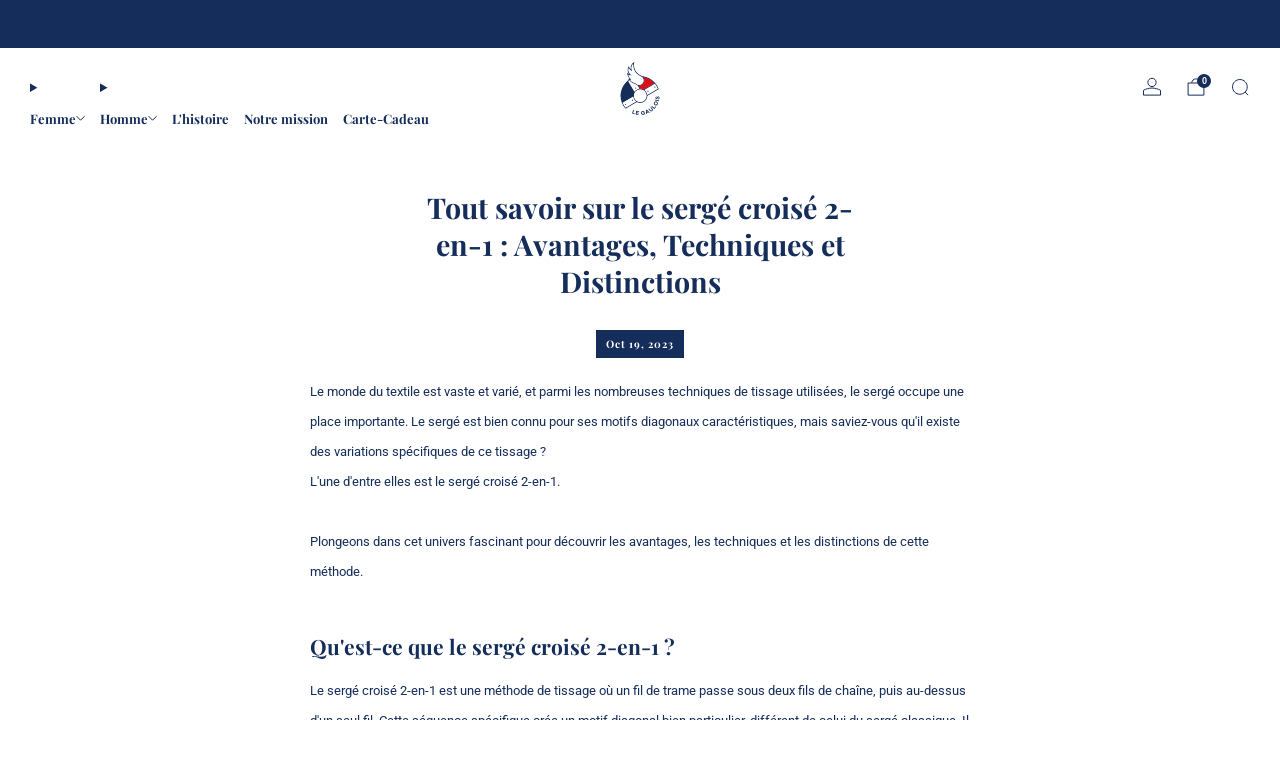

--- FILE ---
content_type: image/svg+xml
request_url: https://legauloisjeans.com/cdn/shop/files/Logo_le_gaulois_jeans_footer.svg?v=1704516773&width=180
body_size: 7973
content:
<svg width="512" height="512" viewBox="0 0 512 512" fill="none" xmlns="http://www.w3.org/2000/svg">
<g clip-path="url(#clip0_2_194)">
<path d="M175.875 122.24C165.252 122.676 155.187 120.663 145.679 116.201C145.524 116.135 145.353 116.114 145.187 116.14C145.02 116.165 144.864 116.237 144.735 116.346C144.607 116.456 144.512 116.599 144.46 116.759C144.408 116.92 144.402 117.092 144.442 117.256C148.493 134.645 157.636 148.543 171.873 158.948C173.644 160.257 173.45 161.167 171.291 161.676L161.941 163.859C160.899 164.101 160.68 164.659 161.287 165.532C173.802 183.092 190.67 193.606 211.892 197.074C213.154 197.292 214.209 197.887 215.057 198.857C232.848 219.375 265.117 218.502 281.562 197.765C294.768 181.14 294.44 156.619 279.124 141.376C276.602 138.853 268.489 133.906 254.785 126.533C211.007 102.934 189.191 64.6132 189.336 11.5706C189.336 9.87289 188.815 9.69099 187.772 11.0249C171.667 31.592 169.193 53.9416 180.35 78.074C180.466 78.3263 180.503 78.6076 180.457 78.8814C180.411 79.1551 180.283 79.4086 180.091 79.6088C179.898 79.8091 179.65 79.9467 179.379 80.0039C179.107 80.061 178.824 80.0351 178.568 79.9294C165.834 74.3025 155.745 65.5834 148.299 53.7719C148.153 53.5382 147.94 53.3546 147.687 53.246C147.434 53.1374 147.154 53.1089 146.884 53.1644C146.615 53.2199 146.369 53.3567 146.179 53.5564C145.99 53.7561 145.866 54.0091 145.825 54.2812C141.12 83.7978 151.294 105.796 176.348 120.275C176.544 120.389 176.698 120.564 176.787 120.772C176.876 120.981 176.895 121.213 176.842 121.433C176.789 121.654 176.666 121.851 176.492 121.997C176.318 122.142 176.102 122.227 175.875 122.24Z" stroke="#8A96AC" stroke-width="5.33293"/>
<path d="M289.127 141.268C314.23 177.94 288.217 222.469 244.851 222.033C243.226 222.009 242.826 222.688 243.651 224.07L257.475 247.063C257.985 247.911 258.725 248.457 259.695 248.7L291.601 256.958C292.161 257.097 292.747 257.019 293.238 256.74L391.393 198.895C391.749 198.68 392.052 198.388 392.28 198.041C392.508 197.695 392.656 197.302 392.712 196.893C392.768 196.484 392.73 196.069 392.603 195.679C392.475 195.288 392.261 194.933 391.975 194.638C363.986 165.583 330.14 147.15 290.437 139.34C290.188 139.292 289.929 139.317 289.693 139.414C289.458 139.51 289.257 139.672 289.116 139.88C288.975 140.087 288.9 140.33 288.902 140.578C288.904 140.826 288.983 141.066 289.127 141.268Z" stroke="#781D37" stroke-width="5.33293"/>
<path d="M206.684 203.84C186.42 202.385 168.484 186.814 155.387 171.425C154.942 170.904 154.316 170.57 153.635 170.489C152.954 170.408 152.268 170.586 151.713 170.989L144.728 176.155C143.321 177.197 143.066 178.471 143.964 179.974L200.863 275.946C201.809 277.522 202.852 277.583 203.992 276.128C215.1 261.867 229.665 253.305 247.685 250.443C249.262 250.201 249.65 249.388 248.85 248.006L232.878 221.121C232.246 220.042 231.241 219.217 230.041 218.792C222.255 216.1 215.622 211.686 210.14 205.55C209.219 204.507 208.067 203.937 206.684 203.84Z" stroke="#8A96AC" stroke-width="5.33293"/>
<path d="M299.606 261.976C298.781 262.461 298.757 263.006 299.533 263.613C313.916 274.672 322.696 289.164 325.873 307.087C326.188 308.785 327.086 309.197 328.565 308.324L425.447 251.243C426.514 250.637 426.818 249.764 426.357 248.624C419.881 232.641 411.259 217.931 400.49 204.495C399.787 203.597 398.962 203.44 398.016 204.022L299.606 261.976Z" stroke="#8A96AC" stroke-width="5.33293"/>
<path d="M318.741 318.149C318.741 302.093 312.363 286.696 301.01 275.343C289.657 263.99 274.259 257.612 258.204 257.612C242.148 257.612 226.75 263.99 215.397 275.343C204.044 286.696 197.666 302.093 197.666 318.149C197.666 334.204 204.044 349.602 215.397 360.955C226.75 372.308 242.148 378.686 258.204 378.686C274.259 378.686 289.657 372.308 301.01 360.955C312.363 349.602 318.741 334.204 318.741 318.149Z" stroke="#8A96AC" stroke-width="5.33293"/>
<path d="M91.0695 391.635C99.4007 405.314 105.367 418.301 115.627 430.671C116.791 432.077 118.149 432.308 119.701 431.362L215.856 374.645C216.084 374.505 216.276 374.313 216.415 374.084C216.554 373.854 216.636 373.595 216.654 373.328C216.671 373.06 216.625 372.793 216.518 372.547C216.41 372.301 216.246 372.085 216.038 371.916C201.946 360.784 193.445 346.329 190.535 328.551C190.292 327.096 189.54 326.744 188.279 327.496C156.531 346.147 124.964 364.762 93.5797 383.34C89.8689 385.523 89.0321 388.288 91.0695 391.635Z" stroke="#8A96AC" stroke-width="5.33293"/>
<path d="M219.13 244.04C219.13 242.718 218.605 241.451 217.671 240.516C216.736 239.581 215.468 239.056 214.146 239.056C213.492 239.056 212.844 239.185 212.239 239.436C211.634 239.686 211.085 240.053 210.622 240.516C210.159 240.979 209.792 241.528 209.542 242.133C209.291 242.738 209.162 243.386 209.162 244.04C209.162 244.695 209.291 245.343 209.542 245.948C209.792 246.552 210.159 247.102 210.622 247.565C211.085 248.027 211.634 248.394 212.239 248.645C212.844 248.895 213.492 249.024 214.146 249.024C215.468 249.024 216.736 248.499 217.671 247.565C218.605 246.63 219.13 245.362 219.13 244.04Z" stroke="#8A96AC" stroke-width="5.33293"/>
<path d="M405.11 234.727C405.11 233.386 404.577 232.1 403.629 231.152C402.68 230.203 401.394 229.67 400.053 229.67C398.712 229.67 397.426 230.203 396.477 231.152C395.529 232.1 394.996 233.386 394.996 234.727C394.996 236.068 395.529 237.355 396.477 238.303C397.426 239.251 398.712 239.784 400.053 239.784C401.394 239.784 402.68 239.251 403.629 238.303C404.577 237.355 405.11 236.068 405.11 234.727Z" stroke="#8A96AC" stroke-width="5.33293"/>
<path d="M337.771 274.454C337.771 273.785 337.639 273.123 337.383 272.505C337.127 271.887 336.752 271.326 336.279 270.853C335.806 270.38 335.244 270.004 334.626 269.749C334.008 269.493 333.346 269.361 332.677 269.361C331.326 269.361 330.031 269.897 329.076 270.853C328.121 271.808 327.584 273.103 327.584 274.454C327.584 275.805 328.121 277.1 329.076 278.056C330.031 279.011 331.326 279.547 332.677 279.547C333.346 279.547 334.008 279.416 334.626 279.16C335.244 278.904 335.806 278.529 336.279 278.056C336.752 277.583 337.127 277.021 337.383 276.403C337.639 275.785 337.771 275.123 337.771 274.454Z" stroke="#8A96AC" stroke-width="5.33293"/>
<path d="M188.641 362.24C188.641 360.899 188.108 359.613 187.16 358.665C186.212 357.716 184.925 357.184 183.584 357.184C182.243 357.184 180.957 357.716 180.008 358.665C179.06 359.613 178.527 360.899 178.527 362.24C178.527 363.582 179.06 364.868 180.008 365.816C180.957 366.765 182.243 367.297 183.584 367.297C184.925 367.297 186.212 366.765 187.16 365.816C188.108 364.868 188.641 363.582 188.641 362.24Z" stroke="#8A96AC" stroke-width="5.33293"/>
<path d="M121.923 401.459C121.923 400.147 121.402 398.889 120.474 397.961C119.546 397.033 118.287 396.512 116.975 396.512C115.663 396.512 114.404 397.033 113.477 397.961C112.549 398.889 112.027 400.147 112.027 401.459C112.027 402.772 112.549 404.03 113.477 404.958C114.404 405.886 115.663 406.407 116.975 406.407C118.287 406.407 119.546 405.886 120.474 404.958C121.402 404.03 121.923 402.772 121.923 401.459Z" stroke="#8A96AC" stroke-width="5.33293"/>
<path d="M149.938 107.723C133.494 84.5364 132.221 60.4041 146.118 35.3259C147.112 33.5554 147.925 33.6282 148.556 35.5442C151.951 45.852 157.469 54.8137 165.109 62.4293C166.297 63.6177 166.782 63.3873 166.564 61.7381C162.829 31.3968 173.573 8.30744 198.798 -7.53014C200.253 -8.42753 200.835 -8.03947 200.544 -6.36597C189.484 54.2801 214.841 99.7556 268.649 124.894C274.906 127.829 282.425 130.157 291.205 131.879C360.595 145.655 408.994 185.625 436.401 251.789C436.983 253.147 436.631 254.202 435.346 254.954L328.932 317.601C327.937 318.183 327.355 319.044 327.185 320.184C325.657 329.498 324.53 340.121 319.909 348.161C299.221 384.226 268.042 394.703 226.374 379.593C225.234 379.181 224.143 379.29 223.1 379.921L117.341 442.24C116.492 442.75 115.752 442.628 115.122 441.876C40.4682 355.801 56.9851 232.144 147.21 164.913C147.465 164.723 147.678 164.481 147.832 164.202C147.986 163.924 148.078 163.615 148.102 163.298C148.126 162.98 148.082 162.661 147.972 162.362C147.862 162.063 147.688 161.792 147.464 161.566L143.098 157.091C142.921 156.905 142.805 156.669 142.764 156.415C142.724 156.161 142.761 155.901 142.872 155.668C142.982 155.436 143.16 155.243 143.382 155.113C143.604 154.984 143.861 154.925 144.117 154.945L152.448 155.818C154.267 156.012 154.668 155.345 153.649 153.817C141.765 135.966 133.676 116.515 129.383 95.4627C129.092 94.0075 129.504 93.7649 130.62 94.7351L147.937 109.542C148.178 109.807 148.515 109.966 148.873 109.983C149.231 110 149.582 109.874 149.847 109.633C150.112 109.392 150.271 109.055 150.288 108.697C150.305 108.338 150.179 107.988 149.938 107.723ZM175.878 122.239C165.254 122.675 155.189 120.662 145.682 116.199C145.526 116.134 145.356 116.113 145.189 116.139C145.022 116.164 144.866 116.236 144.738 116.345C144.609 116.455 144.514 116.598 144.462 116.758C144.41 116.919 144.404 117.091 144.445 117.255C148.495 134.644 157.639 148.542 171.876 158.946C173.646 160.256 173.452 161.166 171.294 161.675L161.944 163.858C160.901 164.1 160.683 164.658 161.289 165.531C173.804 183.091 190.672 193.605 211.895 197.073C213.156 197.291 214.211 197.886 215.06 198.856C232.85 219.374 265.12 218.501 281.564 197.764C294.77 181.138 294.443 156.618 279.126 141.375C276.604 138.852 268.491 133.905 254.788 126.532C211.009 102.933 189.193 64.6121 189.338 11.5695C189.338 9.8718 188.817 9.68989 187.774 11.0238C171.67 31.5909 169.196 53.9405 180.352 78.0729C180.468 78.3252 180.506 78.6065 180.459 78.8803C180.413 79.154 180.285 79.4075 180.093 79.6077C179.901 79.808 179.653 79.9456 179.381 80.0028C179.109 80.0599 178.827 80.034 178.57 79.9283C165.836 74.3014 155.747 65.5823 148.301 53.7708C148.156 53.5371 147.942 53.3535 147.689 53.2449C147.436 53.1363 147.156 53.1078 146.886 53.1633C146.617 53.2188 146.371 53.3556 146.181 53.5553C145.992 53.755 145.868 54.008 145.827 54.2801C141.122 83.7967 151.296 105.795 176.351 120.274C176.546 120.388 176.7 120.563 176.789 120.771C176.878 120.98 176.897 121.212 176.844 121.432C176.791 121.653 176.669 121.85 176.494 121.995C176.32 122.141 176.104 122.226 175.878 122.239ZM289.131 141.266C314.234 177.937 288.222 222.467 244.856 222.03C243.231 222.006 242.83 222.685 243.655 224.067L257.48 247.06C257.989 247.909 258.729 248.454 259.699 248.697L291.605 256.955C292.165 257.095 292.752 257.016 293.242 256.737L391.398 198.892C391.753 198.677 392.056 198.385 392.284 198.038C392.512 197.692 392.66 197.299 392.716 196.89C392.772 196.481 392.735 196.066 392.607 195.676C392.48 195.286 392.265 194.93 391.98 194.636C363.991 165.58 330.144 147.147 290.441 139.337C290.192 139.289 289.933 139.315 289.698 139.411C289.462 139.507 289.261 139.669 289.12 139.877C288.979 140.084 288.905 140.328 288.907 140.575C288.909 140.823 288.987 141.063 289.131 141.266ZM206.692 203.84C186.428 202.385 168.492 186.814 155.395 171.425C154.95 170.904 154.324 170.569 153.643 170.489C152.962 170.408 152.276 170.586 151.721 170.988L144.736 176.154C143.329 177.197 143.074 178.471 143.972 179.974L200.871 275.946C201.817 277.522 202.86 277.583 204 276.128C215.108 261.866 229.673 253.305 247.693 250.443C249.27 250.2 249.658 249.388 248.858 248.006L232.886 221.12C232.254 220.041 231.249 219.217 230.049 218.792C222.263 216.1 215.63 211.686 210.148 205.55C209.227 204.507 208.075 203.937 206.692 203.84ZM299.609 261.976C298.784 262.461 298.76 263.006 299.536 263.613C313.919 274.672 322.698 289.164 325.876 307.087C326.191 308.785 327.088 309.197 328.568 308.324L425.45 251.243C426.517 250.637 426.82 249.764 426.36 248.624C419.884 232.641 411.261 217.931 400.493 204.495C399.789 203.597 398.965 203.44 398.019 204.022L299.609 261.976ZM318.745 318.147C318.745 302.091 312.367 286.694 301.014 275.341C289.661 263.988 274.263 257.61 258.207 257.61C242.152 257.61 226.754 263.988 215.401 275.341C204.048 286.694 197.67 302.091 197.67 318.147C197.67 334.202 204.048 349.6 215.401 360.953C226.754 372.306 242.152 378.684 258.207 378.684C274.263 378.684 289.661 372.306 301.014 360.953C312.367 349.6 318.745 334.202 318.745 318.147ZM91.0739 391.635C99.4051 405.314 105.372 418.302 115.631 430.671C116.795 432.078 118.153 432.308 119.706 431.363L215.86 374.646C216.089 374.506 216.281 374.313 216.42 374.084C216.558 373.855 216.64 373.596 216.658 373.328C216.676 373.061 216.629 372.793 216.522 372.548C216.415 372.302 216.25 372.086 216.042 371.917C201.951 360.785 193.45 346.33 190.539 328.552C190.297 327.096 189.545 326.745 188.283 327.497C156.535 346.148 124.969 364.762 93.5842 383.341C89.8733 385.523 89.0366 388.288 91.0739 391.635Z" fill="#142D59"/>
<path d="M175.873 122.239C176.1 122.227 176.316 122.141 176.49 121.996C176.664 121.851 176.787 121.653 176.84 121.433C176.893 121.212 176.874 120.981 176.785 120.772C176.696 120.563 176.542 120.389 176.346 120.275C151.292 105.795 141.118 83.7973 145.823 54.2807C145.864 54.0086 145.988 53.7556 146.177 53.5559C146.367 53.3563 146.613 53.2194 146.882 53.1639C147.152 53.1084 147.432 53.1369 147.685 53.2455C147.938 53.3541 148.151 53.5377 148.297 53.7714C155.743 65.5829 165.832 74.302 178.566 79.9289C178.822 80.0346 179.105 80.0605 179.377 80.0034C179.648 79.9462 179.897 79.8086 180.089 79.6084C180.281 79.4081 180.409 79.1546 180.455 78.8809C180.501 78.6071 180.464 78.3258 180.348 78.0735C169.191 53.9412 171.665 31.5915 187.77 11.0244C188.813 9.6905 189.334 9.8724 189.334 11.5702C189.189 64.6127 211.005 102.933 254.783 126.532C268.487 133.905 276.6 138.853 279.122 141.375C294.438 156.619 294.766 181.139 281.56 197.765C265.116 218.502 232.846 219.375 215.056 198.856C214.207 197.886 213.152 197.292 211.89 197.074C190.668 193.605 173.8 183.091 161.285 165.532C160.678 164.659 160.897 164.101 161.94 163.858L171.289 161.676C173.448 161.166 173.642 160.257 171.871 158.947C157.634 148.542 148.491 134.645 144.44 117.255C144.4 117.091 144.406 116.92 144.458 116.759C144.51 116.598 144.605 116.455 144.733 116.346C144.862 116.237 145.018 116.165 145.185 116.139C145.351 116.113 145.522 116.134 145.677 116.2C155.185 120.663 165.25 122.676 175.873 122.239Z" fill="white"/>
<path d="M244.857 222.029C288.223 222.465 314.235 177.936 289.133 141.265C288.988 141.062 288.91 140.822 288.908 140.574C288.906 140.327 288.981 140.083 289.122 139.876C289.263 139.668 289.464 139.506 289.699 139.41C289.935 139.314 290.194 139.288 290.442 139.336C330.146 147.146 363.992 165.579 391.981 194.635C392.267 194.929 392.481 195.284 392.609 195.675C392.736 196.065 392.773 196.48 392.717 196.889C392.662 197.298 392.514 197.691 392.286 198.037C392.057 198.384 391.754 198.676 391.399 198.891L293.244 256.736C292.753 257.015 292.167 257.094 291.607 256.954L259.701 248.696C258.73 248.453 257.991 247.907 257.481 247.059L243.657 224.066C242.832 222.684 243.232 222.005 244.857 222.029Z" fill="#DB0D15"/>
<path d="M155.397 171.425C168.494 186.814 186.43 202.385 206.694 203.84C208.076 203.937 209.229 204.507 210.15 205.55C215.632 211.686 222.265 216.1 230.051 218.792C231.251 219.217 232.256 220.042 232.888 221.121L248.859 248.006C249.66 249.388 249.272 250.201 247.695 250.443C229.675 253.305 215.11 261.867 204.002 276.128C202.862 277.583 201.819 277.522 200.873 275.946L143.973 179.974C143.076 178.471 143.331 177.197 144.737 176.155L151.723 170.989C152.278 170.586 152.964 170.408 153.645 170.489C154.326 170.57 154.951 170.904 155.397 171.425ZM219.136 244.04C219.136 242.718 218.611 241.451 217.676 240.516C216.742 239.581 215.474 239.056 214.152 239.056C213.498 239.056 212.849 239.185 212.245 239.436C211.64 239.686 211.091 240.053 210.628 240.516C210.165 240.979 209.798 241.528 209.547 242.133C209.297 242.738 209.168 243.386 209.168 244.04C209.168 244.695 209.297 245.343 209.547 245.948C209.798 246.552 210.165 247.102 210.628 247.565C211.091 248.027 211.64 248.395 212.245 248.645C212.849 248.895 213.498 249.024 214.152 249.024C215.474 249.024 216.742 248.499 217.676 247.565C218.611 246.63 219.136 245.362 219.136 244.04Z" fill="white"/>
<path d="M299.6 261.975L398.01 204.021C398.956 203.439 399.781 203.596 400.484 204.494C411.253 217.93 419.875 232.64 426.351 248.623C426.812 249.763 426.509 250.636 425.441 251.242L328.559 308.323C327.08 309.196 326.182 308.784 325.867 307.086C322.69 289.163 313.91 274.671 299.527 263.612C298.751 263.005 298.775 262.46 299.6 261.975ZM405.104 234.726C405.104 233.385 404.572 232.098 403.623 231.15C402.675 230.202 401.389 229.669 400.048 229.669C398.706 229.669 397.42 230.202 396.472 231.15C395.523 232.098 394.991 233.385 394.991 234.726C394.991 236.067 395.523 237.353 396.472 238.302C397.42 239.25 398.706 239.783 400.048 239.783C401.389 239.783 402.675 239.25 403.623 238.302C404.572 237.353 405.104 236.067 405.104 234.726ZM337.764 274.453C337.764 273.784 337.632 273.122 337.376 272.504C337.12 271.886 336.745 271.325 336.272 270.852C335.799 270.379 335.237 270.004 334.619 269.748C334.001 269.492 333.339 269.36 332.67 269.36C331.319 269.36 330.024 269.897 329.069 270.852C328.114 271.807 327.577 273.102 327.577 274.453C327.577 275.804 328.114 277.099 329.069 278.055C330.024 279.01 331.319 279.546 332.67 279.546C333.339 279.546 334.001 279.415 334.619 279.159C335.237 278.903 335.799 278.528 336.272 278.055C336.745 277.582 337.12 277.02 337.376 276.402C337.632 275.784 337.764 275.122 337.764 274.453Z" fill="white"/>
<path d="M400.043 239.783C402.836 239.783 405.1 237.519 405.1 234.726C405.1 231.933 402.836 229.669 400.043 229.669C397.25 229.669 394.986 231.933 394.986 234.726C394.986 237.519 397.25 239.783 400.043 239.783Z" fill="#142D59"/>
<path d="M214.144 249.024C216.897 249.024 219.129 246.793 219.129 244.04C219.129 241.288 216.897 239.056 214.144 239.056C211.392 239.056 209.16 241.288 209.16 244.04C209.16 246.793 211.392 249.024 214.144 249.024Z" fill="#142D59"/>
<path d="M258.202 378.686C291.636 378.686 318.739 351.582 318.739 318.149C318.739 284.715 291.636 257.612 258.202 257.612C224.768 257.612 197.664 284.715 197.664 318.149C197.664 351.582 224.768 378.686 258.202 378.686Z" fill="white"/>
<path d="M332.675 279.547C335.488 279.547 337.769 277.267 337.769 274.454C337.769 271.641 335.488 269.361 332.675 269.361C329.862 269.361 327.582 271.641 327.582 274.454C327.582 277.267 329.862 279.547 332.675 279.547Z" fill="#142D59"/>
<path d="M418.964 341.32C423.366 334.226 425.84 319.273 438.282 326.149C448.25 331.606 444.831 345.904 438.61 352.78C438.222 353.204 437.69 353.466 437.122 353.514C436.554 353.561 435.993 353.39 435.554 353.034L432.716 350.779C431.6 349.906 431.54 348.972 432.534 347.977C436.221 344.267 437.615 339.877 436.718 334.808C436.601 334.139 436.263 333.531 435.757 333.082C435.251 332.633 434.607 332.368 433.927 332.33C433.248 332.293 432.572 332.484 432.01 332.874C431.447 333.264 431.029 333.83 430.824 334.48C420.892 366.968 394.552 344.521 411.178 325.24C412.343 323.857 413.495 323.869 414.635 325.276L416.672 327.823C417.642 329.035 417.569 330.175 416.454 331.242C413.883 333.668 412.779 336.578 413.143 339.974C413.215 340.626 413.487 341.24 413.923 341.73C414.359 342.221 414.937 342.564 415.576 342.711C416.215 342.859 416.885 342.805 417.492 342.555C418.099 342.306 418.613 341.874 418.964 341.32Z" fill="white"/>
<path d="M91.0675 391.634C89.0302 388.287 89.8669 385.522 93.5778 383.339C124.962 364.761 156.529 346.147 188.277 327.496C189.538 326.744 190.29 327.095 190.533 328.551C193.443 346.328 201.944 360.784 216.036 371.916C216.244 372.085 216.408 372.301 216.516 372.547C216.623 372.792 216.669 373.06 216.652 373.327C216.634 373.595 216.552 373.854 216.413 374.083C216.274 374.312 216.082 374.505 215.854 374.644L119.699 431.361C118.147 432.307 116.789 432.077 115.625 430.67C105.365 418.301 99.3987 405.313 91.0675 391.634ZM188.641 362.239C188.641 360.898 188.108 359.611 187.16 358.663C186.211 357.715 184.925 357.182 183.584 357.182C182.243 357.182 180.956 357.715 180.008 358.663C179.06 359.611 178.527 360.898 178.527 362.239C178.527 363.58 179.06 364.866 180.008 365.815C180.956 366.763 182.243 367.296 183.584 367.296C184.925 367.296 186.211 366.763 187.16 365.815C188.108 364.866 188.641 363.58 188.641 362.239ZM121.918 401.457C121.918 400.145 121.397 398.886 120.469 397.958C119.541 397.03 118.283 396.509 116.971 396.509C115.658 396.509 114.4 397.03 113.472 397.958C112.544 398.886 112.023 400.145 112.023 401.457C112.023 402.769 112.544 404.027 113.472 404.955C114.4 405.883 115.658 406.405 116.971 406.405C118.283 406.405 119.541 405.883 120.469 404.955C121.397 404.027 121.918 402.769 121.918 401.457Z" fill="white"/>
<path d="M438.172 363.889L404.405 354.967C403.764 354.798 403.107 355.18 402.937 355.821L401.451 361.449C401.281 362.09 401.664 362.747 402.305 362.917L436.071 371.838C436.713 372.007 437.37 371.625 437.539 370.984L439.026 365.356C439.195 364.715 438.813 364.058 438.172 363.889Z" fill="white"/>
<path d="M183.576 367.296C186.369 367.296 188.633 365.032 188.633 362.239C188.633 359.447 186.369 357.183 183.576 357.183C180.784 357.183 178.52 359.447 178.52 362.239C178.52 365.032 180.784 367.296 183.576 367.296Z" fill="#142D59"/>
<path d="M428.75 392.579C428.75 397.78 426.684 402.768 423.006 406.445C419.329 410.122 414.341 412.188 409.141 412.188C403.94 412.188 398.952 410.122 395.275 406.445C391.597 402.768 389.531 397.78 389.531 392.579C389.531 387.379 391.597 382.391 395.275 378.714C398.952 375.036 403.94 372.97 409.141 372.97C414.341 372.97 419.329 375.036 423.006 378.714C426.684 382.391 428.75 387.379 428.75 392.579ZM420.528 392.579C420.528 389.54 419.32 386.625 417.171 384.476C415.022 382.327 412.107 381.119 409.068 381.119C406.028 381.119 403.114 382.327 400.964 384.476C398.815 386.625 397.608 389.54 397.608 392.579C397.608 395.619 398.815 398.533 400.964 400.683C403.114 402.832 406.028 404.039 409.068 404.039C412.107 404.039 415.022 402.832 417.171 400.683C419.32 398.533 420.528 395.619 420.528 392.579Z" fill="white"/>
<path d="M116.973 406.406C119.706 406.406 121.921 404.191 121.921 401.458C121.921 398.726 119.706 396.511 116.973 396.511C114.241 396.511 112.025 398.726 112.025 401.458C112.025 404.191 114.241 406.406 116.973 406.406Z" fill="#142D59"/>
<path d="M394.777 434.344L405.073 421.793C405.266 421.554 405.544 421.398 405.848 421.357C406.153 421.317 406.461 421.395 406.71 421.575L410.821 424.703C410.955 424.8 411.068 424.923 411.152 425.065C411.237 425.207 411.291 425.365 411.311 425.529C411.332 425.693 411.318 425.859 411.271 426.018C411.225 426.176 411.146 426.323 411.039 426.45L395.323 445.076C395.124 445.32 394.836 445.476 394.523 445.51C394.21 445.544 393.897 445.453 393.649 445.258L366.182 423.284C366.053 423.182 365.947 423.055 365.869 422.91C365.791 422.766 365.744 422.607 365.731 422.443C365.717 422.279 365.737 422.114 365.79 421.959C365.842 421.803 365.926 421.66 366.036 421.538L370.075 417.1C370.283 416.877 370.568 416.742 370.872 416.722C371.176 416.702 371.476 416.798 371.712 416.991L393.067 434.526C393.191 434.628 393.333 434.705 393.487 434.751C393.64 434.797 393.801 434.813 393.961 434.796C394.12 434.779 394.274 434.73 394.415 434.652C394.555 434.575 394.678 434.47 394.777 434.344Z" fill="white"/>
<path d="M367.666 460.43C378.508 454.1 361.991 438.42 357.261 433.145C356.291 432.078 356.364 431.071 357.48 430.126L360.354 427.688C361.518 426.694 362.609 426.766 363.628 427.906C368.903 433.909 379.345 444.496 379.672 452.354C380.109 461.595 371.777 469.38 362.791 469.271C351.986 469.162 343.473 454.973 337.507 446.788C336.682 445.672 336.9 444.799 338.161 444.168L341.981 442.349C342.488 442.104 343.064 442.038 343.613 442.164C344.162 442.29 344.652 442.599 345.001 443.041L357.298 458.502C358.5 460.015 360.21 461.042 362.114 461.396C364.018 461.75 365.989 461.408 367.666 460.43Z" fill="white"/>
<path d="M190.537 484.588L205.199 489.463C205.405 489.532 205.596 489.642 205.759 489.787C205.921 489.932 206.053 490.109 206.145 490.307C206.237 490.504 206.287 490.718 206.293 490.936C206.3 491.154 206.261 491.371 206.181 491.573L204.58 495.721C204.433 496.114 204.136 496.434 203.755 496.611C203.374 496.788 202.939 496.808 202.543 496.667L180.096 488.408C179.897 488.335 179.714 488.224 179.558 488.08C179.403 487.936 179.277 487.762 179.189 487.569C179.101 487.376 179.052 487.168 179.046 486.956C179.039 486.744 179.074 486.533 179.15 486.335L191.483 454.756C191.63 454.38 191.915 454.073 192.279 453.897C192.644 453.722 193.061 453.691 193.448 453.81L198.359 455.266C198.572 455.327 198.771 455.431 198.941 455.573C199.112 455.715 199.251 455.89 199.35 456.089C199.45 456.287 199.507 456.504 199.517 456.726C199.528 456.947 199.493 457.169 199.414 457.376L189.555 482.478C189.474 482.681 189.436 482.898 189.442 483.115C189.449 483.333 189.499 483.547 189.591 483.745C189.683 483.943 189.815 484.119 189.977 484.264C190.14 484.409 190.33 484.52 190.537 484.588Z" fill="white"/>
<path d="M322.457 485.242L322.093 491.754C321.988 492.632 321.56 493.44 320.892 494.02C320.224 494.6 319.365 494.912 318.48 494.893C317.596 494.875 316.75 494.529 316.107 493.922C315.463 493.315 315.069 492.49 314.999 491.608L314.454 458.393C314.441 457.384 314.723 456.392 315.265 455.539C315.807 454.687 316.585 454.012 317.502 453.597C318.42 453.183 319.437 453.048 320.428 453.208C321.418 453.369 322.339 453.818 323.076 454.5L349.634 479.021C350.531 479.87 350.471 480.646 349.452 481.349C345.11 484.357 341.618 483.702 338.974 479.385C338.652 478.856 338.149 478.46 337.557 478.267C336.964 478.074 336.319 478.096 335.736 478.33L323.913 483.205C323.015 483.568 322.53 484.247 322.457 485.242ZM324.604 466.433C322.93 465.075 322.081 465.475 322.057 467.634L321.984 473.855C321.984 475.504 322.724 475.977 324.204 475.274L328.897 473.018C330.497 472.266 330.607 471.332 329.224 470.217L324.604 466.433Z" fill="white"/>
<path d="M224.15 487.497L223.132 492.008C223.09 492.209 223.088 492.416 223.128 492.618C223.168 492.819 223.248 493.01 223.364 493.18C223.479 493.35 223.628 493.495 223.8 493.606C223.973 493.717 224.166 493.792 224.369 493.827L241.395 496.665C241.774 496.727 242.116 496.931 242.352 497.234C242.588 497.537 242.701 497.919 242.668 498.302L242.268 502.631C242.246 502.839 242.182 503.041 242.079 503.223C241.976 503.406 241.836 503.565 241.669 503.691C241.502 503.817 241.311 503.908 241.107 503.957C240.903 504.006 240.692 504.013 240.485 503.977L215.346 499.684C214.952 499.613 214.602 499.39 214.371 499.064C214.14 498.737 214.046 498.333 214.109 497.938L219.566 464.759C219.597 464.561 219.667 464.371 219.772 464.199C219.876 464.028 220.014 463.879 220.176 463.761C220.338 463.642 220.522 463.557 220.717 463.51C220.912 463.463 221.114 463.455 221.313 463.486L246.634 467.488C246.848 467.521 247.052 467.599 247.234 467.717C247.416 467.835 247.57 467.99 247.687 468.173C247.804 468.355 247.881 468.56 247.913 468.774C247.944 468.989 247.93 469.207 247.871 469.416L246.67 473.272C246.563 473.611 246.34 473.902 246.041 474.094C245.743 474.287 245.386 474.369 245.033 474.327L228.189 472.071C227.804 472.017 227.414 472.111 227.096 472.334C226.779 472.557 226.558 472.892 226.479 473.272L225.569 477.601C225.528 477.81 225.53 478.026 225.577 478.234C225.623 478.442 225.713 478.638 225.839 478.809C225.966 478.98 226.127 479.123 226.313 479.228C226.498 479.334 226.703 479.399 226.915 479.42L241.14 480.985C241.526 481.03 241.88 481.221 242.13 481.519C242.38 481.816 242.507 482.197 242.486 482.585L242.195 487.46C242.183 487.675 242.125 487.885 242.027 488.076C241.928 488.267 241.79 488.435 241.621 488.569C241.453 488.702 241.258 488.799 241.05 488.853C240.842 488.906 240.625 488.915 240.413 488.879L225.897 486.333C225.512 486.267 225.117 486.351 224.792 486.567C224.467 486.784 224.238 487.116 224.15 487.497Z" fill="white"/>
<path d="M280.538 472.509C268.096 483.423 280.101 501.795 295.054 492.227C295.645 491.848 296.093 491.282 296.327 490.62C296.562 489.957 296.569 489.236 296.348 488.569C296.127 487.902 295.691 487.327 295.107 486.936C294.524 486.544 293.827 486.358 293.126 486.407L287.559 486.807C286.516 486.88 285.983 486.407 285.959 485.388L285.849 482.15C285.825 481.034 286.359 480.392 287.45 480.222L299.565 478.33C300.972 478.112 301.784 478.706 302.002 480.113L303.785 491.973C303.979 493.331 303.567 494.483 302.548 495.429C291.015 506.125 270.642 504.197 267.259 488.189C263.475 470.217 279.592 460.358 296.072 465.597C297.334 466.009 297.891 466.87 297.746 468.18C297.576 469.465 297.091 470.617 296.291 471.636C296.109 471.864 295.878 472.047 295.613 472.173C295.349 472.299 295.058 472.364 294.763 472.364L281.702 472.109C281.28 472.087 280.863 472.23 280.538 472.509Z" fill="white"/>
</g>
<defs>
<clipPath id="clip0_2_194">
<rect width="512" height="512" fill="white"/>
</clipPath>
</defs>
</svg>


--- FILE ---
content_type: text/javascript
request_url: https://legauloisjeans.com/cdn/shop/t/27/assets/custom.js?v=101612360477050417211733747617
body_size: -800
content:
//# sourceMappingURL=/cdn/shop/t/27/assets/custom.js.map?v=101612360477050417211733747617


--- FILE ---
content_type: text/javascript
request_url: https://legauloisjeans.com/cdn/shop/t/27/assets/cart-store.js?v=130464189291252204961733747617
body_size: 2458
content:
import{produce}from"immer";import{createStore}from"zustand";import plugins from"cart-plugins";const ALLOWED_STORE_KEYS=["cart","giftWrapping","latestAddedProduct","lineItemsBeingUpdated","noteBeingUpdated","productVariantsBeingAdded","recommendations"];class CartStore{#t={};#e;#a;static#n=!1;constructor(t={}){if(CartStore.#n)throw new Error("Cart store instance already exists");CartStore.#n=!0,this.#e=window.Shopify?.routes?.root??"/",this.#a=null,this.#t=Object.entries(t).reduce(((t,[e,a])=>({...t,..."function"!=typeof a?{[e]:a}:{}})),{}),this.#i(),0===this.#a.getState().cart.total_price&&localStorage.removeItem("freeShippingAnimationShown")}static async getCart(){try{const t=await fetch(`${window.Shopify?.routes?.root??"/"}cart.js`);return await t.json()}catch(t){throw new Error(`Could not get cart data: "${t}"`)}}static async clearCart(){try{const t=await fetch(`${window.Shopify?.routes?.root??"/"}cart/clear.js`,{method:"POST"});return await t.json()}catch(t){throw new Error(`Could not clear cart: "${t}"`)}}static async addVariantsToCart(t){if(!t)throw new Error("Variant(s) must be specified");const e=(Array.isArray(t)?t:[t]).map((t=>Object.keys(t).find((t=>t.includes("properties")))?Object.entries(t).reduce(((t,[e,a])=>e.includes("properties")&&""!==a?{...t,properties:{...t.properties||{},[e.replace("properties[","").replace("]","")]:a}}:{...t,[e]:a}),{}):t)),a=await fetch(`${window.Shopify?.routes?.root??"/"}cart/add.js`,{method:"POST",headers:{"Content-Type":"application/json"},body:JSON.stringify({items:e})}),n=await a.json();if(n.status)throw new Error(n.description);return n.items}static async changeCartLineItem(t={},e=null){const{id:a,quantity:n,properties:i}=t;if(!a)throw new Error("Line item id must be present in request body");const r=await fetch(`${window.Shopify?.routes?.root??"/"}cart/change.js`,{method:"POST",headers:{"Content-Type":"application/json"},body:JSON.stringify({id:a,quantity:n,properties:i}),signal:e}),o=await r.json();if(o.status)throw new Error(o.description);return o}static async updateCart(t={},e=null){if(!t.hasOwnProperty("attributes")&&!t.hasOwnProperty("updates")&&!t.hasOwnProperty("note"))throw new Error("Cart 'attributes' or 'updates' must be specified");const a=await fetch(`${window.Shopify?.routes?.root??"/"}cart/update.js`,{method:"POST",headers:{"Content-Type":"application/json"},body:JSON.stringify(t),signal:e}),n=await a.json();if(n.status)throw new Error(n.description);return n}getState(){return Object.fromEntries(Object.entries(this.#a.getState()).filter((([t])=>[...ALLOWED_STORE_KEYS,...Object.keys(this.#t)].includes(t))))}setState(t,e){if("cart"===t)throw new Error("Cannot set cart field directly");this.#a.getState().setFieldState(t,e)}subscribe(t){if(!t)throw new Error("Callback function must be provided");return this.#a.subscribe(((e,a)=>{const n=Object.fromEntries(Object.entries(e).filter((([t])=>[...ALLOWED_STORE_KEYS,...Object.keys(this.#t)].includes(t)))),i=Object.fromEntries(Object.entries(a).filter((([t])=>[...ALLOWED_STORE_KEYS,...Object.keys(this.#t)].includes(t))));return t.call(this,n,i)}))}async clear(){document.dispatchEvent(new CustomEvent("on:cart:loading",{detail:{type:"CLEAR"}}));try{const t=await this.#a.getState().clear();return document.dispatchEvent(new CustomEvent("on:cart:loaded",{detail:{cart:t,type:"CLEAR"}})),t}catch(t){throw document.dispatchEvent(new CustomEvent("on:cart:failed",{detail:{error:t,type:"CLEAR"}})),t}}async add(t){document.dispatchEvent(new CustomEvent("on:cart:loading",{detail:{type:"ADD"}}));try{const e=await this.#a.getState().add(t),a=(Array.isArray(t)?t:[t]).map((t=>({id:t.id,quantity:Number(t.quantity)})));return document.dispatchEvent(new CustomEvent("on:cart:loaded",{detail:{items:a,cart:e,type:"ADD"}})),e}catch(t){throw document.dispatchEvent(new CustomEvent("on:cart:failed",{detail:{error:t,type:"ADD"}})),t}}async change(t){const{id:e,quantity:a,properties:n}=t;document.dispatchEvent(new CustomEvent("on:cart:loading",{detail:{type:"CHANGE"}}));try{const t=await this.#a.getState().change(e,a,n);return document.dispatchEvent(new CustomEvent("on:cart:loaded",{detail:{cart:t,type:"CHANGE"}})),t}catch(t){throw document.dispatchEvent(new CustomEvent("on:cart:failed",{detail:{error:t,type:"CHANGE"}})),t}}async update(t,e="cartUpdate"){const{attributes:a,updates:n,note:i}=t;document.dispatchEvent(new CustomEvent("on:cart:loading",{detail:{type:"UPDATE"}}));try{const t=await this.#a.getState().update({attributes:a,updates:n,note:i},e);return document.dispatchEvent(new CustomEvent("on:cart:loaded",{detail:{cart:t,type:"UPDATE"}})),t}catch(t){throw document.dispatchEvent(new CustomEvent("on:cart:failed",{detail:{error:t,type:"UPDATE"}})),t}}async refresh(){document.dispatchEvent(new CustomEvent("on:cart:loading",{detail:{type:"REFRESH"}}));try{const t=await this.#a.getState().refresh();return document.dispatchEvent(new CustomEvent("on:cart:loaded",{detail:{cart:t,type:"REFRESH"}})),t}catch(t){throw document.dispatchEvent(new CustomEvent("on:cart:failed",{detail:{error:t,type:"REFRESH"}})),t}}async enableCartRecommendations(t="related"){if("related"!==t&&"complementary"!==t)throw new Error('Recommendations intent must be set to either "related" or "complementary"');this.cartRecommendationsIntent=t,await this.#a.getState().enableRecommendations(t)}async disableCartRecommendations(){this.cartRecommendationsIntent=null,await this.#a.getState().disableRecommendations()}async resetLatestAddedProduct(){await this.#a.getState().resetLatestAddedProduct()}async resetVariantsBeingAdded(t=""){await this.#a.getState().resetVariantsBeingAdded(t)}async setGiftWrapping(t=!0){return await this.#a.getState().setGiftWrapping(t)}async syncGiftWrapping(){await this.#a.getState().syncGiftWrapping()}async updateGiftWrappingMessage(t=""){return this.#a.getState().updateGiftWrappingMessage(t)}async updateCartNote(t=""){return this.#a.getState().updateNote(t)}#i(){const t=document.getElementById("cart-data"),e=t?JSON.parse(t.textContent):{},a=document.getElementById("cart-gift-wrapping-data"),n={giftWrapping:{...a?{...JSON.parse(a.textContent)}:{productId:null,wrapIndividually:!1},statusBeingUpdated:!1,messageBeingUpdated:!1}};this.#a=createStore(((t,a)=>({...this.#t,...n,lineItemsBeingUpdated:[],latestAddedProduct:null,noteBeingUpdated:!1,ongoingUpdates:{items:{},note:null,giftWrappingMessage:null},cart:e,recommendations:{enabled:!1,intent:"related",items:{}},productVariantsBeingAdded:[],setFieldState:async(e,a)=>{t(produce((t=>{t[e]=a})))},clear:async()=>{const e=await CartStore.clearCart();return t(produce((t=>{t.lineItemsBeingUpdated=[],t.latestAddedProduct=null,t.cart={},t.recommendations={},t.productVariantsBeingAdded=[]}))),e},add:async e=>{if(!e)throw new Error("Variant(s) must be specified");t(produce((t=>{t.productVariantsBeingAdded=(Array.isArray(e)?e:[e]).map((t=>t.id))})));let n=null;try{const a=await CartStore.addVariantsToCart(e);t(produce((t=>{t.latestAddedProduct=a?a[0]:null})))}catch(t){n=t}const i=a().cart.item_count,r=await CartStore.getCart();if(t(produce((t=>{t.cart=r}))),i!==r.item_count&&await a().updateGiftWrapping(),await a().updateRecommendations(),n)throw n;return a().cart},change:async(e,n,i)=>{if(!e)throw new Error("Line item key must be specified");a().ongoingUpdates.items[e]&&(a().ongoingUpdates.items[e].abort(),t(produce((t=>{t.ongoingUpdates.items[e]=null}))));const r=new AbortController,{signal:o}=r;let s;t(produce((t=>{a().lineItemsBeingUpdated.includes(e)||t.lineItemsBeingUpdated.push(e),t.ongoingUpdates.items[e]=r})));let d=null;try{s=await CartStore.changeCartLineItem({quantity:n,properties:i,id:e},o)}catch(t){d=t,s=await CartStore.getCart()}const c=a().cart.item_count;if(s={...s,items:s.items.filter((t=>t.quantity>0))},t(produce((t=>{t.lineItemsBeingUpdated=t.lineItemsBeingUpdated.filter((t=>t!==e)),t.cart=s,t.ongoingUpdates.items[e]=null}))),c!==s.item_count&&await a().updateGiftWrapping(),await a().updateRecommendations(),d)throw d;return s},update:async({attributes:e,updates:n,note:i},r)=>{if(!e&&!n&&!i)throw new Error("At least one of 'attributes', 'updates' or 'note must be specified");if("items"===r)throw new Error("'items' operation id is reserved");a().ongoingUpdates[r]&&(a().ongoingUpdates[r].abort(),t(produce((t=>{t.ongoingUpdates[r]=null}))));const o=new AbortController,{signal:s}=o;t(produce((t=>{t.ongoingUpdates[r]=o})));const d=await CartStore.updateCart({attributes:e,updates:n,note:i},s);return t(produce((t=>{t.cart=d,t.ongoingUpdates[r]=null}))),d},refresh:async()=>{const e=await CartStore.getCart(),n=a().cart.item_count;return t(produce((t=>{t.cart=e}))),n!==e.item_count&&await a().updateGiftWrapping(),await a().updateRecommendations(),e},enableRecommendations:async(e="related")=>{a().recommendations.enabled||(t(produce((t=>{t.recommendations.enabled=!0,t.recommendations.intent=e}))),await a().updateRecommendations())},disableRecommendations:async()=>{a().recommendations.enabled&&(t(produce((t=>{t.recommendations.enabled=!1}))),await a().updateRecommendations())},resetLatestAddedProduct:()=>{t(produce((t=>{t.latestAddedProduct=null})))},resetVariantsBeingAdded:(e="")=>{t(produce((t=>{t.productVariantsBeingAdded=e?t.productVariantsBeingAdded.filter((t=>t!==e)):[]})))},setGiftWrapping:async(e=!0)=>{const n=a().giftWrapping.productId;if(!n)return null;let i;const r=a().cart,o=a().giftWrapping.wrapIndividually;if(e){t(produce((t=>{t.giftWrapping.statusBeingUpdated=!0})));const s=a().cart.attributes["_gift-wrapping-product-id"];i=await CartStore.updateCart({attributes:{...s!==n?{"_gift-wrapping-product-id":n}:{},"gift-wrapping":e,"gift-wrapping-message":""},updates:{[n]:o?r.items.reduce(((t,e)=>e.variant_id!==n?t+e.quantity:t),0):1}}),t(produce((t=>{t.giftWrapping.statusBeingUpdated=!1,t.cart=i})))}else{let r=null,o=null;const s=a().cart.items.find((t=>t.variant_id===n));if(t(produce((t=>{t.giftWrapping.statusBeingUpdated=!0}))),s){o=s.key,a().ongoingUpdates.items[o]&&(a().ongoingUpdates.items[o].abort(),t(produce((t=>{t.ongoingUpdates.items[o]=null}))));const e=new AbortController;r=e.signal,t(produce((t=>{a().lineItemsBeingUpdated.includes(o)||t.lineItemsBeingUpdated.push(o),t.ongoingUpdates.items[o]=e})))}i=await CartStore.updateCart({attributes:{"_gift-wrapping-product-id":null,"gift-wrapping":e,"gift-wrapping-message":""},updates:{[n]:0}},r),t(produce((t=>{o&&(t.lineItemsBeingUpdated=t.lineItemsBeingUpdated.filter((t=>t!==o))),t.giftWrapping.statusBeingUpdated=!1,t.cart=i})))}return i},syncGiftWrapping:async()=>{const e=a().giftWrapping.productId,n=a().cart.attributes["_gift-wrapping-product-id"];if(n&&n!==e){const e=a().cart.items.find((t=>t.id===n));if(e){a().ongoingUpdates.items[e.key]&&(a().ongoingUpdates.items[e.key].abort(),t(produce((t=>{t.ongoingUpdates.items[e.key]=null}))));const i=new AbortController,{signal:r}=i;t(produce((t=>{a().lineItemsBeingUpdated.includes(e.key)||t.lineItemsBeingUpdated.push(e.key),t.ongoingUpdates.items[e.key]=i})));const o=await CartStore.updateCart({attributes:{"_gift-wrapping-product-id":null},updates:{[n]:0}},r);t(produce((t=>{t.lineItemsBeingUpdated=t.lineItemsBeingUpdated.filter((t=>t!==e.key)),t.giftWrapping.statusBeingUpdated=!1,t.cart=o})))}}if(!e)return;const i=Boolean(a().cart.attributes["gift-wrapping"]),r=a().giftWrapping.wrapIndividually,o=a().cart.items.find((t=>t.variant_id===e));!i&&o&&await a().setGiftWrapping(!1),i&&!o&&await a().setGiftWrapping(!0),i&&o&&r&&1===o.quantity&&await a().updateGiftWrapping(),i&&o&&!r&&o.quantity>1&&await a().updateGiftWrapping()},updateGiftWrapping:async()=>{const e=a().giftWrapping.productId;if(!e)return;const n=a().giftWrapping.wrapIndividually,i=a().cart.items.find((t=>t.variant_id===e));if(!i||a().cart.items_count>1&&!n&&i)return;const{key:r}=i;a().ongoingUpdates.items[r]&&(a().ongoingUpdates.items[r].abort(),t(produce((t=>{t.ongoingUpdates.items[r]=null}))));const o=new AbortController,{signal:s}=o;t(produce((t=>{a().lineItemsBeingUpdated.includes(r)||t.lineItemsBeingUpdated.push(r),t.ongoingUpdates.items[r]=o})));let d=n?a().cart.items.reduce(((t,a)=>a.variant_id!==e?t+a.quantity:t),0):1;i&&0===a().cart.items.filter((t=>t.id!==e)).length&&(d=0);const c=0===d?{attributes:{"gift-wrapping":!1,"gift-wrapping-message":""}}:{},p=await CartStore.updateCart({...c,updates:{[e]:d}},s);t(produce((t=>{t.lineItemsBeingUpdated=t.lineItemsBeingUpdated.filter((t=>t!==r)),t.cart=p})))},updateGiftWrappingMessage:async e=>{a().giftWrapping.messageBeingUpdated&&a().ongoingUpdates.giftWrappingMessage&&(a().ongoingUpdates.giftWrappingMessage.abort(),t(produce((t=>{t.ongoingUpdates.giftWrappingMessage=null,t.giftWrapping.messageBeingUpdated=!1}))));const n=new AbortController,{signal:i}=n;t(produce((t=>{t.ongoingUpdates.giftWrappingMessage=n,t.giftWrapping.messageBeingUpdated=!0})));const r=await CartStore.updateCart({attributes:{"gift-wrapping-message":e}},i);return t(produce((t=>{t.ongoingUpdates.giftWrappingMessage=null,t.giftWrapping.messageBeingUpdated=!1,t.cart=r}))),r},updateNote:async e=>{a().noteBeingUpdated&&a().ongoingUpdates.note&&(a().ongoingUpdates.note.abort(),t(produce((t=>{t.ongoingUpdates.note=null,t.noteBeingUpdated=!1}))));const n=new AbortController,{signal:i}=n;t(produce((t=>{t.ongoingUpdates.note=n,t.noteBeingUpdated=!0})));const r=await CartStore.updateCart({note:e},i);return t(produce((t=>{t.ongoingUpdates.note=null,t.noteBeingUpdated=!1,t.cart=r}))),r},updateRecommendations:async()=>{if(!a().recommendations.enabled)return;const{intent:e,items:n}=a().recommendations,i={},r=Object.keys(n),o=a().cart.items.reduce(((t,e)=>(e.gift_card||t.includes(e.product_id.toString())||t.push(e.product_id.toString()),t)),[]),s=r.filter((t=>o.includes(t))),d=s.reduce(((t,e)=>({...t,[e]:n[e]})),{}),c=o.filter((t=>!r.includes(t)));await Promise.all([...s.length<r.length?s:[],...c].map((async t=>{const a=await fetch(`${this.#e}recommendations/products.json?product_id=${t}&intent=${e}`),n=await a.json();s.includes(t)?d[t]=n:i[t]=n})));const p={...d,...i};t(produce((t=>{t.recommendations.items=Object.keys(p).reduce(((t,e)=>({...t,[e]:{weight:1/a().cart.items.reduce(((t,e)=>(t.includes(e.id)||t.push(e.id),t)),[]).length,products:p[e].products}})),{})})))}})))}}const Cart=new CartStore(plugins.reduce(((t,e)=>({...t,...e.fields?e.fields:{}})),{}));Cart.syncGiftWrapping();export{CartStore};export default Cart;
//# sourceMappingURL=cart-store.js.map


--- FILE ---
content_type: image/svg+xml
request_url: https://legauloisjeans.com/cdn/shop/files/Logo_le_gaulois_jeans_512.svg?height=106&v=1704511246
body_size: 7937
content:
<svg width="512" height="512" viewBox="0 0 512 512" fill="none" xmlns="http://www.w3.org/2000/svg">
<path d="M175.889 130.24C165.266 130.676 155.2 128.663 145.693 124.201C145.538 124.135 145.367 124.114 145.2 124.14C145.034 124.166 144.877 124.237 144.749 124.347C144.621 124.456 144.525 124.599 144.474 124.76C144.422 124.92 144.416 125.092 144.456 125.256C148.506 142.646 157.65 156.543 171.887 166.948C173.657 168.257 173.463 169.167 171.305 169.676L161.955 171.859C160.912 172.102 160.694 172.659 161.3 173.533C173.815 191.092 190.683 201.606 211.905 205.074C213.166 205.293 214.222 205.887 215.07 206.857C232.86 227.376 265.13 226.503 281.574 205.766C294.78 189.14 294.452 164.619 279.136 149.376C276.614 146.854 268.501 141.906 254.798 134.533C211.02 110.934 189.204 72.6133 189.349 19.5706C189.349 17.8729 188.828 17.691 187.785 19.0249C171.681 39.592 169.207 61.9417 180.363 86.0741C180.479 86.3264 180.517 86.6077 180.47 86.8815C180.424 87.1552 180.296 87.4087 180.104 87.609C179.912 87.8092 179.664 87.9468 179.392 88.004C179.12 88.0612 178.838 88.0352 178.581 87.9295C165.848 82.3026 155.758 73.5834 148.312 61.7719C148.167 61.5382 147.953 61.3547 147.7 61.2461C147.448 61.1375 147.167 61.109 146.898 61.1645C146.628 61.22 146.382 61.3568 146.193 61.5565C146.003 61.7562 145.88 62.0091 145.838 62.2813C141.133 91.7979 151.308 113.796 176.362 128.275C176.557 128.39 176.711 128.564 176.8 128.773C176.889 128.981 176.909 129.213 176.855 129.433C176.802 129.654 176.68 129.851 176.506 129.997C176.331 130.142 176.115 130.227 175.889 130.24Z" stroke="#8A96AC" stroke-width="7.27608"/>
<path d="M289.134 149.267C314.237 185.939 288.225 230.469 244.859 230.032C243.234 230.008 242.834 230.687 243.659 232.069L257.483 255.062C257.992 255.911 258.732 256.456 259.702 256.699L291.608 264.957C292.168 265.097 292.755 265.019 293.245 264.739L391.399 206.894C391.755 206.679 392.058 206.387 392.286 206.04C392.514 205.694 392.662 205.301 392.718 204.892C392.774 204.483 392.737 204.068 392.609 203.678C392.482 203.288 392.267 202.932 391.982 202.638C363.993 173.582 330.147 155.149 290.444 147.339C290.195 147.291 289.936 147.316 289.701 147.413C289.465 147.509 289.264 147.671 289.123 147.879C288.982 148.086 288.908 148.33 288.91 148.577C288.912 148.825 288.99 149.065 289.134 149.267Z" stroke="#781D37" stroke-width="7.27608"/>
<path d="M206.705 211.84C186.441 210.385 168.506 194.814 155.409 179.425C154.963 178.904 154.338 178.57 153.657 178.489C152.976 178.408 152.29 178.586 151.734 178.989L144.749 184.155C143.342 185.197 143.088 186.471 143.985 187.974L200.884 283.946C201.83 285.523 202.873 285.583 204.013 284.128C215.121 269.867 229.685 261.305 247.706 258.443C249.282 258.201 249.67 257.388 248.87 256.006L232.899 229.121C232.266 228.042 231.261 227.217 230.061 226.792C222.276 224.1 215.643 219.686 210.161 213.55C209.24 212.507 208.087 211.937 206.705 211.84Z" stroke="#8A96AC" stroke-width="7.27608"/>
<path d="M299.614 269.976C298.789 270.461 298.765 271.007 299.541 271.613C313.923 282.673 322.703 297.165 325.88 315.088C326.196 316.786 327.093 317.198 328.573 316.325L425.454 259.244C426.521 258.638 426.824 257.765 426.363 256.625C419.887 240.641 411.265 225.932 400.497 212.495C399.793 211.598 398.969 211.44 398.023 212.022L299.614 269.976Z" stroke="#8A96AC" stroke-width="7.27608"/>
<path d="M318.754 326.151C318.754 310.096 312.376 294.698 301.023 283.345C289.67 271.992 274.272 265.614 258.217 265.614C242.161 265.614 226.763 271.992 215.411 283.345C204.058 294.698 197.68 310.096 197.68 326.151C197.68 342.207 204.058 357.605 215.411 368.957C226.763 380.31 242.161 386.688 258.217 386.688C274.272 386.688 289.67 380.31 301.023 368.957C312.376 357.605 318.754 342.207 318.754 326.151Z" stroke="#8A96AC" stroke-width="7.27608"/>
<path d="M91.0753 399.635C99.4064 413.314 105.373 426.302 115.632 438.671C116.796 440.078 118.154 440.309 119.707 439.363L215.86 382.646C216.089 382.506 216.281 382.313 216.42 382.084C216.559 381.855 216.64 381.596 216.658 381.328C216.676 381.061 216.629 380.793 216.522 380.548C216.415 380.302 216.25 380.086 216.042 379.917C201.951 368.785 193.45 354.329 190.539 336.552C190.297 335.096 189.545 334.745 188.284 335.496C156.536 354.148 124.97 372.762 93.5856 391.34C89.8748 393.523 89.038 396.288 91.0753 399.635Z" stroke="#8A96AC" stroke-width="7.27608"/>
<path d="M219.14 252.042C219.14 250.72 218.615 249.452 217.68 248.517C216.746 247.583 215.478 247.058 214.156 247.058C213.501 247.058 212.853 247.187 212.249 247.437C211.644 247.687 211.095 248.055 210.632 248.517C210.169 248.98 209.802 249.53 209.551 250.134C209.301 250.739 209.172 251.387 209.172 252.042C209.172 252.696 209.301 253.344 209.551 253.949C209.802 254.554 210.169 255.103 210.632 255.566C211.095 256.029 211.644 256.396 212.249 256.646C212.853 256.897 213.501 257.026 214.156 257.026C215.478 257.026 216.746 256.501 217.68 255.566C218.615 254.631 219.14 253.364 219.14 252.042Z" stroke="#8A96AC" stroke-width="7.27608"/>
<path d="M405.098 242.727C405.098 241.386 404.565 240.099 403.617 239.151C402.669 238.203 401.382 237.67 400.041 237.67C398.7 237.67 397.414 238.203 396.466 239.151C395.517 240.099 394.984 241.386 394.984 242.727C394.984 244.068 395.517 245.354 396.466 246.303C397.414 247.251 398.7 247.784 400.041 247.784C401.382 247.784 402.669 247.251 403.617 246.303C404.565 245.354 405.098 244.068 405.098 242.727Z" stroke="#8A96AC" stroke-width="7.27608"/>
<path d="M337.757 282.455C337.757 281.786 337.625 281.123 337.369 280.505C337.113 279.888 336.738 279.326 336.265 278.853C335.792 278.38 335.231 278.005 334.613 277.749C333.995 277.493 333.332 277.361 332.664 277.361C331.313 277.361 330.017 277.898 329.062 278.853C328.107 279.808 327.57 281.104 327.57 282.455C327.57 283.805 328.107 285.101 329.062 286.056C330.017 287.011 331.313 287.548 332.664 287.548C333.332 287.548 333.995 287.416 334.613 287.16C335.231 286.904 335.792 286.529 336.265 286.056C336.738 285.583 337.113 285.022 337.369 284.404C337.625 283.786 337.757 283.123 337.757 282.455Z" stroke="#8A96AC" stroke-width="7.27608"/>
<path d="M188.645 370.239C188.645 368.898 188.112 367.612 187.164 366.664C186.216 365.715 184.929 365.183 183.588 365.183C182.247 365.183 180.961 365.715 180.012 366.664C179.064 367.612 178.531 368.898 178.531 370.239C178.531 371.581 179.064 372.867 180.012 373.815C180.961 374.764 182.247 375.296 183.588 375.296C184.929 375.296 186.216 374.764 187.164 373.815C188.112 372.867 188.645 371.581 188.645 370.239Z" stroke="#8A96AC" stroke-width="7.27608"/>
<path d="M121.911 409.46C121.911 408.148 121.39 406.89 120.462 405.962C119.534 405.034 118.276 404.513 116.963 404.513C115.651 404.513 114.393 405.034 113.465 405.962C112.537 406.89 112.016 408.148 112.016 409.46C112.016 410.773 112.537 412.031 113.465 412.959C114.393 413.887 115.651 414.408 116.963 414.408C118.276 414.408 119.534 413.887 120.462 412.959C121.39 412.031 121.911 410.773 121.911 409.46Z" stroke="#8A96AC" stroke-width="7.27608"/>
<path d="M149.937 115.723C133.493 92.5366 132.22 68.4042 146.117 43.326C147.112 41.5555 147.924 41.6282 148.555 43.5443C151.95 53.8521 157.468 62.8138 165.108 70.4294C166.296 71.6178 166.781 71.3874 166.563 69.7382C162.828 39.3969 173.572 16.3075 198.796 0.469856C200.251 -0.427527 200.833 -0.0394689 200.542 1.63403C189.483 62.2802 214.84 107.756 268.647 132.895C274.904 135.829 282.423 138.158 291.202 139.88C360.592 153.656 408.99 193.626 436.397 259.79C436.979 261.148 436.627 262.203 435.342 262.955L328.929 325.602C327.934 326.184 327.352 327.045 327.183 328.185C325.655 337.498 324.527 348.121 319.907 356.161C299.218 392.226 268.04 402.704 226.372 387.594C225.233 387.182 224.141 387.291 223.098 387.921L117.34 450.241C116.491 450.75 115.752 450.629 115.121 449.877C40.4685 363.801 56.9852 240.144 147.209 172.913C147.465 172.724 147.677 172.481 147.831 172.203C147.985 171.924 148.077 171.615 148.101 171.298C148.125 170.98 148.081 170.661 147.971 170.362C147.861 170.064 147.688 169.792 147.463 169.566L143.098 165.091C142.921 164.905 142.804 164.669 142.764 164.415C142.723 164.161 142.761 163.901 142.871 163.669C142.981 163.436 143.159 163.243 143.381 163.114C143.604 162.984 143.86 162.926 144.116 162.945L152.447 163.818C154.266 164.012 154.667 163.345 153.648 161.817C141.764 143.966 133.675 124.515 129.382 103.463C129.091 102.008 129.504 101.765 130.619 102.735L147.936 117.542C148.177 117.807 148.514 117.966 148.872 117.983C149.231 118 149.581 117.874 149.846 117.633C150.112 117.392 150.27 117.055 150.287 116.697C150.304 116.339 150.178 115.988 149.937 115.723ZM175.876 130.239C165.253 130.675 155.188 128.662 145.681 124.2C145.525 124.134 145.355 124.113 145.188 124.139C145.021 124.165 144.865 124.236 144.737 124.346C144.608 124.455 144.513 124.598 144.461 124.759C144.41 124.919 144.403 125.091 144.444 125.255C148.494 142.645 157.638 156.542 171.875 166.947C173.645 168.256 173.451 169.166 171.292 169.675L161.943 171.858C160.9 172.101 160.682 172.658 161.288 173.532C173.803 191.091 190.671 201.605 211.893 205.073C213.154 205.292 214.209 205.886 215.058 206.856C232.848 227.375 265.118 226.501 281.562 205.765C294.768 189.139 294.44 164.618 279.124 149.375C276.602 146.853 268.489 141.905 254.786 134.532C211.008 110.933 189.192 72.6122 189.337 19.5696C189.337 17.8718 188.816 17.6899 187.773 19.0239C171.668 39.5909 169.195 61.9406 180.351 86.073C180.467 86.3253 180.504 86.6066 180.458 86.8804C180.412 87.1542 180.284 87.4077 180.092 87.6079C179.9 87.8081 179.651 87.9457 179.38 88.0029C179.108 88.0601 178.825 88.0341 178.569 87.9284C165.835 82.3016 155.746 73.5824 148.3 61.7709C148.155 61.5372 147.941 61.3536 147.688 61.245C147.435 61.1364 147.155 61.1079 146.886 61.1634C146.616 61.2189 146.37 61.3557 146.181 61.5554C145.991 61.7551 145.867 62.0081 145.826 62.2802C141.121 91.7968 151.295 113.795 176.349 128.274C176.545 128.389 176.699 128.563 176.788 128.772C176.877 128.98 176.896 129.212 176.843 129.432C176.79 129.653 176.667 129.85 176.493 129.996C176.319 130.141 176.103 130.226 175.876 130.239ZM289.129 149.266C314.231 185.937 288.219 230.467 244.854 230.03C243.229 230.006 242.829 230.685 243.653 232.068L257.478 255.06C257.987 255.909 258.727 256.455 259.697 256.697L291.603 264.956C292.163 265.095 292.749 265.017 293.24 264.737L391.394 206.892C391.749 206.677 392.052 206.385 392.281 206.039C392.509 205.692 392.656 205.3 392.712 204.891C392.768 204.482 392.731 204.067 392.604 203.676C392.476 203.286 392.262 202.93 391.976 202.636C363.987 173.58 330.142 155.147 290.438 147.338C290.19 147.289 289.931 147.315 289.695 147.411C289.46 147.507 289.259 147.669 289.118 147.877C288.977 148.085 288.902 148.328 288.904 148.575C288.906 148.823 288.984 149.063 289.129 149.266ZM206.691 211.84C186.427 210.385 168.491 194.814 155.394 179.425C154.949 178.904 154.323 178.57 153.642 178.489C152.961 178.408 152.275 178.586 151.72 178.989L144.735 184.155C143.328 185.198 143.073 186.471 143.971 187.975L200.87 283.946C201.816 285.523 202.859 285.583 203.998 284.128C215.107 269.867 229.671 261.305 247.691 258.443C249.268 258.201 249.656 257.388 248.856 256.006L232.885 229.121C232.252 228.042 231.247 227.217 230.047 226.792C222.261 224.1 215.628 219.686 210.147 213.55C209.225 212.507 208.073 211.937 206.691 211.84ZM299.606 269.976C298.782 270.461 298.757 271.007 299.533 271.613C313.916 282.673 322.696 297.164 325.873 315.088C326.188 316.786 327.086 317.198 328.565 316.325L425.446 259.244C426.513 258.637 426.816 257.764 426.356 256.624C419.88 240.641 411.258 225.931 400.489 212.495C399.786 211.598 398.961 211.44 398.015 212.022L299.606 269.976ZM318.742 326.147C318.742 310.092 312.364 294.694 301.011 283.341C289.659 271.988 274.261 265.61 258.205 265.61C242.15 265.61 226.752 271.988 215.399 283.341C204.046 294.694 197.668 310.092 197.668 326.147C197.668 342.203 204.046 357.601 215.399 368.954C226.752 380.306 242.15 386.684 258.205 386.684C274.261 386.684 289.659 380.306 301.011 368.954C312.364 357.601 318.742 342.203 318.742 326.147ZM91.0737 399.636C99.4048 413.315 105.371 426.303 115.63 438.672C116.795 440.079 118.153 440.309 119.705 439.363L215.859 382.646C216.087 382.507 216.279 382.314 216.418 382.085C216.557 381.856 216.639 381.596 216.656 381.329C216.674 381.062 216.628 380.794 216.52 380.548C216.413 380.303 216.249 380.086 216.04 379.918C201.949 368.785 193.448 354.33 190.538 336.552C190.295 335.097 189.543 334.745 188.282 335.497C156.534 354.148 124.968 372.763 93.5839 391.341C89.8731 393.524 89.0364 396.289 91.0737 399.636Z" fill="#142D59"/>
<path d="M175.865 130.239C176.092 130.226 176.308 130.141 176.482 129.996C176.656 129.85 176.779 129.653 176.832 129.432C176.885 129.212 176.866 128.98 176.777 128.772C176.688 128.563 176.534 128.389 176.338 128.274C151.284 113.795 141.11 91.7969 145.815 62.2803C145.856 62.0081 145.98 61.7552 146.169 61.5555C146.359 61.3558 146.605 61.219 146.874 61.1635C147.144 61.108 147.424 61.1365 147.677 61.2451C147.93 61.3537 148.143 61.5372 148.289 61.771C155.735 73.5825 165.824 82.3017 178.557 87.9285C178.814 88.0342 179.097 88.0602 179.368 88.003C179.64 87.9458 179.888 87.8082 180.081 87.608C180.273 87.4078 180.401 87.1543 180.447 86.8805C180.493 86.6067 180.456 86.3254 180.34 86.0731C169.183 61.9407 171.657 39.591 187.762 19.024C188.805 17.69 189.326 17.8719 189.326 19.5697C189.18 72.6123 210.997 110.933 254.774 134.532C268.478 141.905 276.59 146.853 279.113 149.375C294.429 164.618 294.756 189.139 281.55 205.765C265.106 226.502 232.837 227.375 215.047 206.856C214.198 205.886 213.143 205.292 211.882 205.073C190.66 201.605 173.792 191.091 161.277 173.532C160.67 172.659 160.889 172.101 161.932 171.858L171.281 169.675C173.44 169.166 173.634 168.256 171.863 166.947C157.627 156.542 148.483 142.645 144.433 125.255C144.392 125.091 144.398 124.919 144.45 124.759C144.502 124.598 144.597 124.455 144.726 124.346C144.854 124.236 145.01 124.165 145.177 124.139C145.344 124.113 145.514 124.134 145.669 124.2C155.177 128.662 165.242 130.675 175.865 130.239Z" fill="white"/>
<path d="M244.867 230.029C288.232 230.466 314.244 185.936 289.142 149.265C288.998 149.062 288.919 148.822 288.918 148.574C288.916 148.327 288.99 148.083 289.131 147.876C289.272 147.668 289.473 147.506 289.708 147.41C289.944 147.314 290.203 147.288 290.452 147.336C330.155 155.146 364.001 173.579 391.989 202.635C392.275 202.929 392.489 203.285 392.617 203.675C392.744 204.065 392.782 204.48 392.726 204.889C392.67 205.298 392.522 205.691 392.294 206.037C392.066 206.384 391.763 206.676 391.407 206.891L293.253 264.736C292.762 265.016 292.176 265.094 291.616 264.954L259.71 256.696C258.74 256.453 258 255.908 257.491 255.059L243.666 232.066C242.842 230.684 243.242 230.005 244.867 230.029Z" fill="#DB0D15"/>
<path d="M155.37 179.425C168.467 194.814 186.402 210.385 206.666 211.84C208.048 211.937 209.2 212.507 210.122 213.55C215.603 219.686 222.237 224.1 230.022 226.792C231.222 227.217 232.227 228.042 232.86 229.121L248.831 256.006C249.631 257.388 249.243 258.201 247.667 258.443C229.646 261.305 215.082 269.867 203.974 284.128C202.834 285.583 201.791 285.523 200.845 283.946L143.946 187.974C143.049 186.471 143.303 185.197 144.71 184.155L151.695 178.989C152.25 178.586 152.937 178.408 153.618 178.489C154.299 178.57 154.924 178.904 155.37 179.425ZM219.108 252.04C219.108 250.719 218.583 249.451 217.648 248.516C216.714 247.581 215.446 247.056 214.124 247.056C213.469 247.056 212.821 247.185 212.217 247.436C211.612 247.686 211.062 248.053 210.6 248.516C210.137 248.979 209.77 249.528 209.519 250.133C209.269 250.738 209.14 251.386 209.14 252.04C209.14 252.695 209.269 253.343 209.519 253.948C209.77 254.552 210.137 255.102 210.6 255.565C211.062 256.028 211.612 256.395 212.217 256.645C212.821 256.896 213.469 257.025 214.124 257.025C215.446 257.025 216.714 256.499 217.648 255.565C218.583 254.63 219.108 253.362 219.108 252.04Z" fill="white"/>
<path d="M299.598 269.975L398.007 212.021C398.953 211.439 399.778 211.597 400.481 212.494C411.25 225.931 419.872 240.641 426.348 256.624C426.808 257.764 426.505 258.637 425.438 259.243L328.557 316.324C327.078 317.197 326.18 316.785 325.865 315.087C322.688 297.164 313.908 282.672 299.525 271.612C298.749 271.006 298.774 270.46 299.598 269.975ZM405.101 242.726C405.101 241.385 404.569 240.099 403.62 239.151C402.672 238.202 401.386 237.669 400.044 237.669C398.703 237.669 397.417 238.202 396.469 239.151C395.52 240.099 394.988 241.385 394.988 242.726C394.988 244.068 395.52 245.354 396.469 246.302C397.417 247.25 398.703 247.783 400.044 247.783C401.386 247.783 402.672 247.25 403.62 246.302C404.569 245.354 405.101 244.068 405.101 242.726ZM337.761 282.454C337.761 281.785 337.629 281.123 337.374 280.505C337.118 279.887 336.742 279.325 336.269 278.852C335.796 278.379 335.235 278.004 334.617 277.748C333.999 277.492 333.337 277.361 332.668 277.361C331.317 277.361 330.022 277.897 329.066 278.852C328.111 279.807 327.575 281.103 327.575 282.454C327.575 283.805 328.111 285.1 329.066 286.055C330.022 287.01 331.317 287.547 332.668 287.547C333.337 287.547 333.999 287.415 334.617 287.159C335.235 286.903 335.796 286.528 336.269 286.055C336.742 285.582 337.118 285.021 337.374 284.403C337.629 283.785 337.761 283.123 337.761 282.454Z" fill="white"/>
<path d="M400.026 247.784C402.818 247.784 405.083 245.52 405.083 242.727C405.083 239.934 402.818 237.67 400.026 237.67C397.233 237.67 394.969 239.934 394.969 242.727C394.969 245.52 397.233 247.784 400.026 247.784Z" fill="#142D59"/>
<path d="M214.117 257.024C216.87 257.024 219.101 254.792 219.101 252.04C219.101 249.287 216.87 247.056 214.117 247.056C211.364 247.056 209.133 249.287 209.133 252.04C209.133 254.792 211.364 257.024 214.117 257.024Z" fill="#142D59"/>
<path d="M258.201 386.686C291.635 386.686 318.738 359.583 318.738 326.149C318.738 292.716 291.635 265.612 258.201 265.612C224.767 265.612 197.664 292.716 197.664 326.149C197.664 359.583 224.767 386.686 258.201 386.686Z" fill="white"/>
<path d="M332.679 287.549C335.492 287.549 337.772 285.268 337.772 282.456C337.772 279.643 335.492 277.362 332.679 277.362C329.866 277.362 327.586 279.643 327.586 282.456C327.586 285.268 329.866 287.549 332.679 287.549Z" fill="#142D59"/>
<path d="M418.958 349.321C423.36 342.227 425.834 327.274 438.276 334.15C448.244 339.607 444.824 353.905 438.603 360.781C438.216 361.205 437.684 361.467 437.116 361.515C436.548 361.562 435.987 361.391 435.547 361.035L432.71 358.78C431.594 357.907 431.533 356.973 432.528 355.978C436.214 352.268 437.609 347.878 436.712 342.809C436.595 342.14 436.257 341.532 435.751 341.083C435.245 340.634 434.601 340.369 433.921 340.331C433.242 340.294 432.566 340.485 432.004 340.875C431.441 341.265 431.023 341.83 430.818 342.481C420.886 374.969 394.547 352.522 411.173 333.241C412.337 331.858 413.489 331.87 414.629 333.277L416.666 335.824C417.636 337.036 417.563 338.176 416.448 339.243C413.877 341.669 412.773 344.579 413.137 347.975C413.209 348.627 413.481 349.241 413.917 349.731C414.353 350.222 414.931 350.565 415.57 350.712C416.209 350.86 416.879 350.806 417.486 350.556C418.093 350.307 418.607 349.875 418.958 349.321Z" fill="#142D59"/>
<path d="M91.0831 399.634C89.0458 396.287 89.8826 393.522 93.5934 391.339C124.978 372.761 156.544 354.147 188.292 335.496C189.553 334.744 190.305 335.095 190.547 336.551C193.458 354.328 201.959 368.784 216.05 379.916C216.258 380.085 216.423 380.301 216.53 380.547C216.637 380.792 216.684 381.06 216.666 381.327C216.648 381.595 216.566 381.854 216.427 382.083C216.289 382.312 216.097 382.505 215.868 382.645L119.715 439.362C118.162 440.308 116.804 440.077 115.64 438.67C105.381 426.301 99.4142 413.313 91.0831 399.634ZM188.655 370.239C188.655 368.898 188.123 367.611 187.174 366.663C186.226 365.715 184.94 365.182 183.599 365.182C182.257 365.182 180.971 365.715 180.023 366.663C179.074 367.611 178.542 368.898 178.542 370.239C178.542 371.58 179.074 372.866 180.023 373.815C180.971 374.763 182.257 375.296 183.599 375.296C184.94 375.296 186.226 374.763 187.174 373.815C188.123 372.866 188.655 371.58 188.655 370.239ZM121.934 409.457C121.934 408.145 121.412 406.886 120.485 405.958C119.557 405.03 118.298 404.509 116.986 404.509C115.674 404.509 114.415 405.03 113.487 405.958C112.56 406.886 112.038 408.145 112.038 409.457C112.038 410.769 112.56 412.028 113.487 412.955C114.415 413.883 115.674 414.405 116.986 414.405C118.298 414.405 119.557 413.883 120.485 412.955C121.412 412.028 121.934 410.769 121.934 409.457Z" fill="white"/>
<path d="M438.169 371.889L404.403 362.968C403.762 362.798 403.105 363.181 402.936 363.822L401.449 369.45C401.279 370.091 401.662 370.748 402.303 370.917L436.069 379.839C436.71 380.008 437.367 379.626 437.537 378.984L439.023 373.357C439.193 372.716 438.81 372.059 438.169 371.889Z" fill="#142D59"/>
<path d="M183.573 375.296C186.365 375.296 188.629 373.032 188.629 370.239C188.629 367.447 186.365 365.183 183.573 365.183C180.78 365.183 178.516 367.447 178.516 370.239C178.516 373.032 180.78 375.296 183.573 375.296Z" fill="#142D59"/>
<path d="M428.726 400.581C428.726 405.781 426.66 410.769 422.983 414.446C419.305 418.124 414.318 420.19 409.117 420.19C403.916 420.19 398.929 418.124 395.251 414.446C391.574 410.769 389.508 405.781 389.508 400.581C389.508 395.38 391.574 390.392 395.251 386.715C398.929 383.038 403.916 380.972 409.117 380.972C414.318 380.972 419.305 383.038 422.983 386.715C426.66 390.392 428.726 395.38 428.726 400.581ZM420.504 400.581C420.504 397.541 419.297 394.627 417.147 392.477C414.998 390.328 412.083 389.121 409.044 389.121C406.005 389.121 403.09 390.328 400.941 392.477C398.792 394.627 397.584 397.541 397.584 400.581C397.584 403.62 398.792 406.535 400.941 408.684C403.09 410.833 406.005 412.041 409.044 412.041C412.083 412.041 414.998 410.833 417.147 408.684C419.297 406.535 420.504 403.62 420.504 400.581Z" fill="#142D59"/>
<path d="M116.979 414.408C119.712 414.408 121.927 412.193 121.927 409.46C121.927 406.728 119.712 404.513 116.979 404.513C114.246 404.513 112.031 406.728 112.031 409.46C112.031 412.193 114.246 414.408 116.979 414.408Z" fill="#142D59"/>
<path d="M394.777 442.346L405.073 429.794C405.266 429.555 405.543 429.4 405.848 429.359C406.152 429.318 406.461 429.396 406.71 429.576L410.821 432.705C410.955 432.801 411.067 432.924 411.152 433.066C411.236 433.208 411.29 433.366 411.311 433.53C411.331 433.694 411.318 433.861 411.271 434.019C411.224 434.177 411.145 434.324 411.039 434.451L395.323 453.078C395.123 453.322 394.836 453.477 394.523 453.511C394.21 453.545 393.896 453.455 393.649 453.26L366.182 431.286C366.053 431.184 365.947 431.057 365.869 430.912C365.791 430.767 365.744 430.608 365.731 430.444C365.717 430.281 365.737 430.116 365.79 429.96C365.842 429.805 365.926 429.662 366.036 429.54L370.075 425.101C370.283 424.879 370.568 424.744 370.872 424.723C371.176 424.703 371.476 424.799 371.712 424.992L393.067 442.527C393.19 442.63 393.333 442.706 393.486 442.753C393.64 442.799 393.801 442.814 393.96 442.797C394.12 442.78 394.274 442.731 394.414 442.654C394.555 442.576 394.678 442.472 394.777 442.346Z" fill="#142D59"/>
<path d="M367.672 468.432C378.513 462.102 361.996 446.422 357.267 441.147C356.297 440.08 356.37 439.073 357.485 438.128L360.359 435.69C361.524 434.696 362.615 434.768 363.634 435.908C368.909 441.911 379.35 452.498 379.677 460.356C380.114 469.597 371.783 477.382 362.797 477.273C351.992 477.164 343.479 462.975 337.512 454.79C336.688 453.674 336.906 452.801 338.167 452.17L341.987 450.351C342.494 450.106 343.07 450.04 343.619 450.166C344.168 450.292 344.657 450.601 345.007 451.043L357.303 466.504C358.506 468.017 360.216 469.044 362.12 469.398C364.024 469.752 365.995 469.41 367.672 468.432Z" fill="#142D59"/>
<path d="M190.539 492.59L205.2 497.465C205.407 497.534 205.598 497.644 205.76 497.789C205.923 497.934 206.054 498.111 206.146 498.308C206.238 498.506 206.289 498.72 206.295 498.938C206.301 499.156 206.263 499.372 206.183 499.575L204.582 503.722C204.434 504.116 204.138 504.435 203.757 504.612C203.376 504.789 202.94 504.809 202.545 504.668L180.098 496.41C179.899 496.337 179.716 496.225 179.56 496.081C179.405 495.937 179.279 495.764 179.191 495.571C179.103 495.378 179.054 495.169 179.048 494.957C179.041 494.745 179.076 494.534 179.152 494.336L191.485 462.758C191.632 462.381 191.917 462.074 192.281 461.899C192.646 461.723 193.063 461.692 193.449 461.812L198.361 463.267C198.574 463.328 198.772 463.433 198.943 463.575C199.114 463.716 199.253 463.892 199.352 464.09C199.451 464.289 199.508 464.506 199.519 464.727C199.53 464.949 199.495 465.17 199.416 465.377L189.557 490.48C189.476 490.682 189.438 490.899 189.444 491.117C189.45 491.335 189.501 491.549 189.593 491.746C189.685 491.944 189.816 492.121 189.979 492.266C190.142 492.411 190.332 492.521 190.539 492.59Z" fill="#142D59"/>
<path d="M322.457 493.242L322.093 499.754C321.988 500.632 321.56 501.44 320.892 502.02C320.224 502.6 319.365 502.912 318.48 502.894C317.596 502.875 316.75 502.529 316.107 501.922C315.463 501.315 315.069 500.49 314.999 499.608L314.454 466.393C314.441 465.384 314.723 464.392 315.265 463.539C315.807 462.687 316.585 462.012 317.502 461.597C318.42 461.183 319.437 461.048 320.428 461.208C321.418 461.369 322.339 461.818 323.076 462.5L349.633 487.021C350.531 487.87 350.47 488.646 349.452 489.349C345.11 492.357 341.618 491.702 338.974 487.385C338.651 486.856 338.149 486.46 337.556 486.267C336.964 486.074 336.319 486.096 335.736 486.33L323.912 491.205C323.015 491.568 322.53 492.247 322.457 493.242ZM324.604 474.433C322.93 473.075 322.081 473.475 322.057 475.634L321.984 481.855C321.984 483.504 322.724 483.977 324.203 483.274L328.897 481.018C330.497 480.266 330.606 479.332 329.224 478.217L324.604 474.433Z" fill="#142D59"/>
<path d="M224.162 495.496L223.143 500.007C223.101 500.208 223.1 500.416 223.14 500.617C223.18 500.819 223.26 501.01 223.375 501.18C223.491 501.35 223.639 501.494 223.812 501.605C223.985 501.717 224.178 501.792 224.38 501.826L241.406 504.664C241.786 504.727 242.127 504.93 242.363 505.234C242.599 505.537 242.712 505.918 242.68 506.301L242.279 510.631C242.258 510.839 242.193 511.041 242.09 511.223C241.987 511.405 241.848 511.565 241.681 511.691C241.513 511.817 241.322 511.908 241.118 511.957C240.915 512.006 240.703 512.013 240.497 511.977L215.358 507.684C214.964 507.613 214.614 507.39 214.383 507.063C214.151 506.737 214.057 506.333 214.121 505.938L219.578 472.759C219.609 472.56 219.679 472.37 219.783 472.199C219.888 472.027 220.025 471.878 220.187 471.76C220.35 471.642 220.533 471.557 220.729 471.51C220.924 471.462 221.126 471.454 221.324 471.485L246.645 475.487C246.859 475.52 247.064 475.598 247.245 475.716C247.427 475.834 247.581 475.99 247.698 476.172C247.815 476.355 247.892 476.56 247.924 476.774C247.956 476.988 247.941 477.207 247.882 477.415L246.681 481.272C246.574 481.61 246.352 481.901 246.053 482.094C245.754 482.286 245.397 482.369 245.044 482.327L228.2 480.071C227.816 480.017 227.426 480.11 227.108 480.333C226.79 480.556 226.57 480.892 226.49 481.272L225.581 485.601C225.539 485.81 225.542 486.025 225.588 486.233C225.635 486.441 225.724 486.637 225.851 486.808C225.978 486.98 226.139 487.123 226.324 487.228C226.51 487.333 226.715 487.399 226.927 487.42L241.152 488.984C241.537 489.03 241.891 489.221 242.141 489.518C242.392 489.816 242.519 490.197 242.498 490.585L242.207 495.46C242.194 495.675 242.137 495.884 242.038 496.075C241.939 496.266 241.801 496.434 241.633 496.568C241.464 496.702 241.27 496.799 241.062 496.852C240.853 496.906 240.636 496.915 240.424 496.879L225.908 494.332C225.524 494.266 225.128 494.35 224.804 494.567C224.479 494.783 224.249 495.116 224.162 495.496Z" fill="#142D59"/>
<path d="M280.532 480.51C268.09 491.424 280.095 509.796 295.048 500.228C295.639 499.848 296.087 499.283 296.321 498.62C296.556 497.958 296.563 497.236 296.342 496.569C296.121 495.902 295.684 495.328 295.101 494.936C294.517 494.545 293.82 494.359 293.119 494.407L287.553 494.807C286.51 494.88 285.977 494.407 285.952 493.388L285.843 490.151C285.819 489.035 286.353 488.392 287.444 488.222L299.559 486.331C300.965 486.112 301.778 486.707 301.996 488.113L303.779 499.973C303.973 501.332 303.561 502.484 302.542 503.429C291.009 514.125 270.636 512.197 267.253 496.19C263.469 478.218 279.586 468.359 296.066 473.598C297.327 474.01 297.885 474.871 297.74 476.181C297.57 477.466 297.085 478.618 296.285 479.637C296.103 479.864 295.872 480.048 295.607 480.174C295.342 480.3 295.052 480.365 294.757 480.364L281.696 480.11C281.274 480.087 280.857 480.231 280.532 480.51Z" fill="#142D59"/>
</svg>


--- FILE ---
content_type: text/javascript
request_url: https://legauloisjeans.com/cdn/shop/t/27/assets/store-data.js?v=8180700457614474811738217145
body_size: -583
content:
export const CART_TYPE="modal",ANIMATION_LOAD=!1,ANIMATION_INTERVAL=.05,ANIMATION_INTERVAL_STYLE="fade_up";
//# sourceMappingURL=/cdn/shop/t/27/assets/store-data.js.map?v=8180700457614474811738217145
